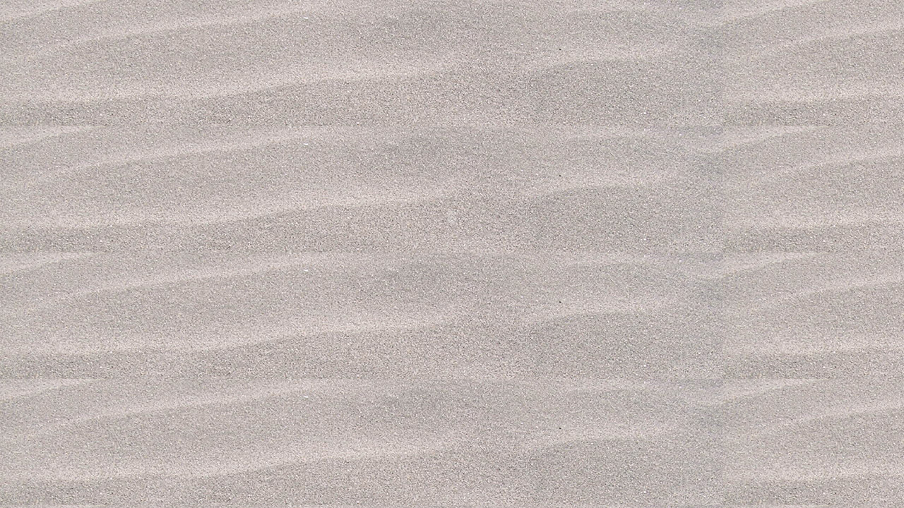

--- FILE ---
content_type: text/html; charset=UTF-8
request_url: http://kanars.com/
body_size: 727
content:
<!DOCTYPE html PUBLIC "-//W3C//DTD XHTML 1.0 Transitional//EN" "http://www.w3.org/TR/xhtml1/DTD/xhtml1-transitional.dtd">
<html xmlns="http://www.w3.org/1999/xhtml">
<head>
<meta http-equiv="Content-Type" content="text/html; charset=iso-8859-1" />
<title>Documento sin t&iacute;tulo</title>
<style type="text/css">
<!--
body {
	background-image: url(img/fons.jpg);
	background-repeat: repeat;
}
.Estilo1 {
	font-family: Geneva, Arial, Helvetica, sans-serif;
	font-size: 12px;
}
.Estilo2 {
	font-family: Geneva, Arial, Helvetica, sans-serif;
	font-weight: bold;
	font-size: 12px;
	color: #FFFFFF;
}
.Estilo3 {font-family: Geneva, Arial, Helvetica, sans-serif; font-size: 12px; color: #990000; }
.Estilo4 {font-family: Geneva, Arial, Helvetica, sans-serif; font-size: 12px; font-weight: bold; }
-->
</style></head>

<body>
<table width="870" border="0" align="center" cellpadding="0" cellspacing="0">
  <tr>
    <td><object classid="clsid:D27CDB6E-AE6D-11cf-96B8-444553540000" codebase="http://download.macromedia.com/pub/shockwave/cabs/flash/swflash.cab#version=7,0,19,0" width="870" height="600">
      <param name="movie" value="index.swf" />
      <param name="quality" value="high" />
      <embed src="index.swf" quality="high" pluginspage="http://www.macromedia.com/go/getflashplayer" type="application/x-shockwave-flash" width="870" height="600"></embed>
    </object></td>
  </tr>
</table>
</body>
</html>
